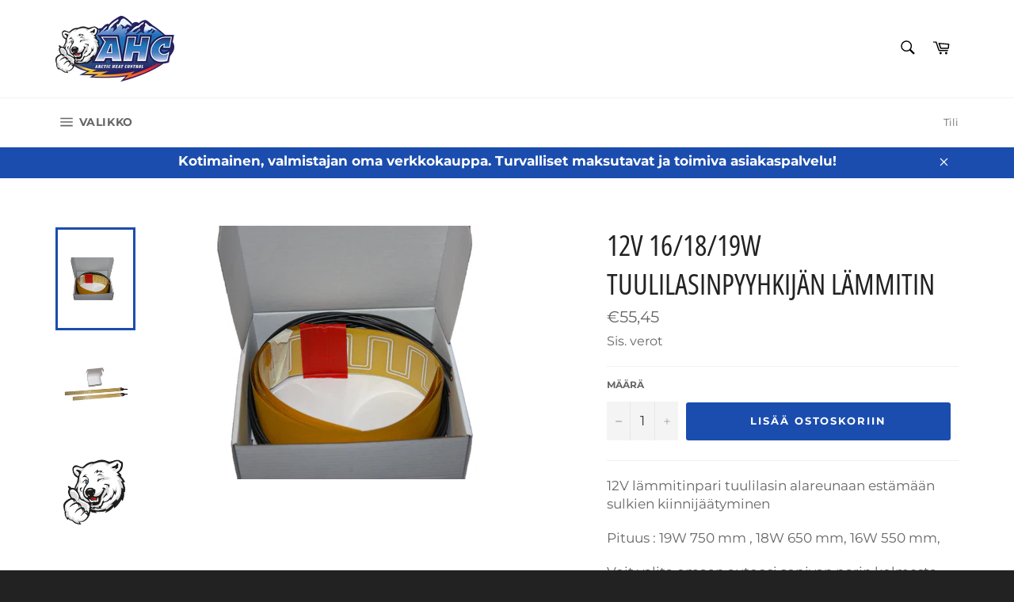

--- FILE ---
content_type: text/html; charset=utf-8
request_url: https://arcticheat.fi/products/12v-16-19w-tuulasinpyhkijan-lammitin
body_size: 15675
content:
<!doctype html>
<!--[if IE 9]> <html class="ie9 no-js" lang="fi"> <![endif]-->
<!--[if (gt IE 9)|!(IE)]><!--> <html class="no-js" lang="fi"> <!--<![endif]-->
<head>

  <meta charset="utf-8">
  <meta http-equiv="X-UA-Compatible" content="IE=edge,chrome=1">
  <meta name="viewport" content="width=device-width,initial-scale=1">
  <meta name="theme-color" content="#ffffff">

  
    <link rel="shortcut icon" href="//arcticheat.fi/cdn/shop/files/ahc_favicon_3cfd3f0b-ec8f-422e-9ff4-0f2774d7d643_32x32.png?v=1613554743" type="image/png">
  

  <link rel="canonical" href="https://arcticheat.fi/products/12v-16-19w-tuulasinpyhkijan-lammitin">
  <title>
  12V 16/18/19W tuulilasinpyyhkijän lämmitin &ndash; pakkasista viis
  </title>

  
    <meta name="description" content="12V lämmitinpari tuulilasin alareunaan estämään sulkien kiinnijäätyminen Pituus : 19W 750 mm , 18W 650 mm, 16W 550 mm,  Voit valita omaan autoosi sopivan parin kolmesta pituudesta. Ilmoita tilatessasi pituudet.">
  

  <!-- /snippets/social-meta-tags.liquid -->




<meta property="og:site_name" content="pakkasista viis">
<meta property="og:url" content="https://arcticheat.fi/products/12v-16-19w-tuulasinpyhkijan-lammitin">
<meta property="og:title" content="12V 16/18/19W tuulilasinpyyhkijän lämmitin">
<meta property="og:type" content="product">
<meta property="og:description" content="12V lämmitinpari tuulilasin alareunaan estämään sulkien kiinnijäätyminen Pituus : 19W 750 mm , 18W 650 mm, 16W 550 mm,  Voit valita omaan autoosi sopivan parin kolmesta pituudesta. Ilmoita tilatessasi pituudet.">

  <meta property="og:price:amount" content="55,45">
  <meta property="og:price:currency" content="EUR">

<meta property="og:image" content="http://arcticheat.fi/cdn/shop/products/Tuulilasinpyyhkijanlammitin_1200x1200.jpg?v=1663706884"><meta property="og:image" content="http://arcticheat.fi/cdn/shop/products/Tuulilasinpyyhkijanlammitin_1_1200x1200.jpg?v=1663706893"><meta property="og:image" content="http://arcticheat.fi/cdn/shop/products/Karhujapeukalo_1200x1200.png?v=1671114222">
<meta property="og:image:secure_url" content="https://arcticheat.fi/cdn/shop/products/Tuulilasinpyyhkijanlammitin_1200x1200.jpg?v=1663706884"><meta property="og:image:secure_url" content="https://arcticheat.fi/cdn/shop/products/Tuulilasinpyyhkijanlammitin_1_1200x1200.jpg?v=1663706893"><meta property="og:image:secure_url" content="https://arcticheat.fi/cdn/shop/products/Karhujapeukalo_1200x1200.png?v=1671114222">


<meta name="twitter:card" content="summary_large_image">
<meta name="twitter:title" content="12V 16/18/19W tuulilasinpyyhkijän lämmitin">
<meta name="twitter:description" content="12V lämmitinpari tuulilasin alareunaan estämään sulkien kiinnijäätyminen Pituus : 19W 750 mm , 18W 650 mm, 16W 550 mm,  Voit valita omaan autoosi sopivan parin kolmesta pituudesta. Ilmoita tilatessasi pituudet.">


  <script>
    document.documentElement.className = document.documentElement.className.replace('no-js', 'js');
  </script>

  <link href="//arcticheat.fi/cdn/shop/t/2/assets/theme.scss.css?v=149789523902920015611767610541" rel="stylesheet" type="text/css" media="all" />

  <script>
    window.theme = window.theme || {};

    theme.strings = {
      stockAvailable: "1 saatavilla",
      addToCart: "Lisää ostoskoriin",
      soldOut: "Loppuunmyyty",
      unavailable: "Ei saatavilla",
      noStockAvailable: "Tuotetta ei voitu lisätä ostoskoriin koska niitä ei ole tarpeeksi varastossa.",
      willNotShipUntil: "Ei lähetetä ennen [date]",
      willBeInStockAfter: "On valikoimassa [date]",
      totalCartDiscount: "Säästät [savings]",
      addressError: "Translation missing: fi.sections.map.address_error",
      addressNoResults: "Translation missing: fi.sections.map.address_no_results",
      addressQueryLimit: "Translation missing: fi.sections.map.address_query_limit_html",
      authError: "Translation missing: fi.sections.map.auth_error_html"
    };
  </script>

  <!--[if (gt IE 9)|!(IE)]><!--><script src="//arcticheat.fi/cdn/shop/t/2/assets/lazysizes.min.js?v=56045284683979784691542182377" async="async"></script><!--<![endif]-->
  <!--[if lte IE 9]><script src="//arcticheat.fi/cdn/shop/t/2/assets/lazysizes.min.js?v=56045284683979784691542182377"></script><![endif]-->

  

  <!--[if (gt IE 9)|!(IE)]><!--><script src="//arcticheat.fi/cdn/shop/t/2/assets/vendor.js?v=39418018684300761971542182378" defer="defer"></script><!--<![endif]-->
  <!--[if lt IE 9]><script src="//arcticheat.fi/cdn/shop/t/2/assets/vendor.js?v=39418018684300761971542182378"></script><![endif]-->

  
    <script>
      window.theme = window.theme || {};
      theme.moneyFormat = "€{{amount_with_comma_separator}}";
    </script>
  

  <!--[if (gt IE 9)|!(IE)]><!--><script src="//arcticheat.fi/cdn/shop/t/2/assets/theme.js?v=89789462484234876791542182377" defer="defer"></script><!--<![endif]-->
  <!--[if lte IE 9]><script src="//arcticheat.fi/cdn/shop/t/2/assets/theme.js?v=89789462484234876791542182377"></script><![endif]-->

  <script>window.performance && window.performance.mark && window.performance.mark('shopify.content_for_header.start');</script><meta id="shopify-digital-wallet" name="shopify-digital-wallet" content="/1338409024/digital_wallets/dialog">
<link rel="alternate" type="application/json+oembed" href="https://arcticheat.fi/products/12v-16-19w-tuulasinpyhkijan-lammitin.oembed">
<script async="async" src="/checkouts/internal/preloads.js?locale=fi-FI"></script>
<script id="shopify-features" type="application/json">{"accessToken":"9de1e266c56543d5f195d838cf9cf624","betas":["rich-media-storefront-analytics"],"domain":"arcticheat.fi","predictiveSearch":true,"shopId":1338409024,"locale":"fi"}</script>
<script>var Shopify = Shopify || {};
Shopify.shop = "pakkasista-viis.myshopify.com";
Shopify.locale = "fi";
Shopify.currency = {"active":"EUR","rate":"1.0"};
Shopify.country = "FI";
Shopify.theme = {"name":"Venture","id":32361414720,"schema_name":"Venture","schema_version":"7.5.1","theme_store_id":775,"role":"main"};
Shopify.theme.handle = "null";
Shopify.theme.style = {"id":null,"handle":null};
Shopify.cdnHost = "arcticheat.fi/cdn";
Shopify.routes = Shopify.routes || {};
Shopify.routes.root = "/";</script>
<script type="module">!function(o){(o.Shopify=o.Shopify||{}).modules=!0}(window);</script>
<script>!function(o){function n(){var o=[];function n(){o.push(Array.prototype.slice.apply(arguments))}return n.q=o,n}var t=o.Shopify=o.Shopify||{};t.loadFeatures=n(),t.autoloadFeatures=n()}(window);</script>
<script id="shop-js-analytics" type="application/json">{"pageType":"product"}</script>
<script defer="defer" async type="module" src="//arcticheat.fi/cdn/shopifycloud/shop-js/modules/v2/client.init-shop-cart-sync_BaVYBPKc.fi.esm.js"></script>
<script defer="defer" async type="module" src="//arcticheat.fi/cdn/shopifycloud/shop-js/modules/v2/chunk.common_CTbb0h5t.esm.js"></script>
<script defer="defer" async type="module" src="//arcticheat.fi/cdn/shopifycloud/shop-js/modules/v2/chunk.modal_DUS8DR4E.esm.js"></script>
<script type="module">
  await import("//arcticheat.fi/cdn/shopifycloud/shop-js/modules/v2/client.init-shop-cart-sync_BaVYBPKc.fi.esm.js");
await import("//arcticheat.fi/cdn/shopifycloud/shop-js/modules/v2/chunk.common_CTbb0h5t.esm.js");
await import("//arcticheat.fi/cdn/shopifycloud/shop-js/modules/v2/chunk.modal_DUS8DR4E.esm.js");

  window.Shopify.SignInWithShop?.initShopCartSync?.({"fedCMEnabled":true,"windoidEnabled":true});

</script>
<script id="__st">var __st={"a":1338409024,"offset":7200,"reqid":"d6a6e0f8-99a5-44e1-9570-4ec3c5a402d6-1769355849","pageurl":"arcticheat.fi\/products\/12v-16-19w-tuulasinpyhkijan-lammitin","u":"a9a97f4f8fcf","p":"product","rtyp":"product","rid":2711193452608};</script>
<script>window.ShopifyPaypalV4VisibilityTracking = true;</script>
<script id="captcha-bootstrap">!function(){'use strict';const t='contact',e='account',n='new_comment',o=[[t,t],['blogs',n],['comments',n],[t,'customer']],c=[[e,'customer_login'],[e,'guest_login'],[e,'recover_customer_password'],[e,'create_customer']],r=t=>t.map((([t,e])=>`form[action*='/${t}']:not([data-nocaptcha='true']) input[name='form_type'][value='${e}']`)).join(','),a=t=>()=>t?[...document.querySelectorAll(t)].map((t=>t.form)):[];function s(){const t=[...o],e=r(t);return a(e)}const i='password',u='form_key',d=['recaptcha-v3-token','g-recaptcha-response','h-captcha-response',i],f=()=>{try{return window.sessionStorage}catch{return}},m='__shopify_v',_=t=>t.elements[u];function p(t,e,n=!1){try{const o=window.sessionStorage,c=JSON.parse(o.getItem(e)),{data:r}=function(t){const{data:e,action:n}=t;return t[m]||n?{data:e,action:n}:{data:t,action:n}}(c);for(const[e,n]of Object.entries(r))t.elements[e]&&(t.elements[e].value=n);n&&o.removeItem(e)}catch(o){console.error('form repopulation failed',{error:o})}}const l='form_type',E='cptcha';function T(t){t.dataset[E]=!0}const w=window,h=w.document,L='Shopify',v='ce_forms',y='captcha';let A=!1;((t,e)=>{const n=(g='f06e6c50-85a8-45c8-87d0-21a2b65856fe',I='https://cdn.shopify.com/shopifycloud/storefront-forms-hcaptcha/ce_storefront_forms_captcha_hcaptcha.v1.5.2.iife.js',D={infoText:'hCaptchan suojaama',privacyText:'Tietosuoja',termsText:'Ehdot'},(t,e,n)=>{const o=w[L][v],c=o.bindForm;if(c)return c(t,g,e,D).then(n);var r;o.q.push([[t,g,e,D],n]),r=I,A||(h.body.append(Object.assign(h.createElement('script'),{id:'captcha-provider',async:!0,src:r})),A=!0)});var g,I,D;w[L]=w[L]||{},w[L][v]=w[L][v]||{},w[L][v].q=[],w[L][y]=w[L][y]||{},w[L][y].protect=function(t,e){n(t,void 0,e),T(t)},Object.freeze(w[L][y]),function(t,e,n,w,h,L){const[v,y,A,g]=function(t,e,n){const i=e?o:[],u=t?c:[],d=[...i,...u],f=r(d),m=r(i),_=r(d.filter((([t,e])=>n.includes(e))));return[a(f),a(m),a(_),s()]}(w,h,L),I=t=>{const e=t.target;return e instanceof HTMLFormElement?e:e&&e.form},D=t=>v().includes(t);t.addEventListener('submit',(t=>{const e=I(t);if(!e)return;const n=D(e)&&!e.dataset.hcaptchaBound&&!e.dataset.recaptchaBound,o=_(e),c=g().includes(e)&&(!o||!o.value);(n||c)&&t.preventDefault(),c&&!n&&(function(t){try{if(!f())return;!function(t){const e=f();if(!e)return;const n=_(t);if(!n)return;const o=n.value;o&&e.removeItem(o)}(t);const e=Array.from(Array(32),(()=>Math.random().toString(36)[2])).join('');!function(t,e){_(t)||t.append(Object.assign(document.createElement('input'),{type:'hidden',name:u})),t.elements[u].value=e}(t,e),function(t,e){const n=f();if(!n)return;const o=[...t.querySelectorAll(`input[type='${i}']`)].map((({name:t})=>t)),c=[...d,...o],r={};for(const[a,s]of new FormData(t).entries())c.includes(a)||(r[a]=s);n.setItem(e,JSON.stringify({[m]:1,action:t.action,data:r}))}(t,e)}catch(e){console.error('failed to persist form',e)}}(e),e.submit())}));const S=(t,e)=>{t&&!t.dataset[E]&&(n(t,e.some((e=>e===t))),T(t))};for(const o of['focusin','change'])t.addEventListener(o,(t=>{const e=I(t);D(e)&&S(e,y())}));const B=e.get('form_key'),M=e.get(l),P=B&&M;t.addEventListener('DOMContentLoaded',(()=>{const t=y();if(P)for(const e of t)e.elements[l].value===M&&p(e,B);[...new Set([...A(),...v().filter((t=>'true'===t.dataset.shopifyCaptcha))])].forEach((e=>S(e,t)))}))}(h,new URLSearchParams(w.location.search),n,t,e,['guest_login'])})(!1,!0)}();</script>
<script integrity="sha256-4kQ18oKyAcykRKYeNunJcIwy7WH5gtpwJnB7kiuLZ1E=" data-source-attribution="shopify.loadfeatures" defer="defer" src="//arcticheat.fi/cdn/shopifycloud/storefront/assets/storefront/load_feature-a0a9edcb.js" crossorigin="anonymous"></script>
<script data-source-attribution="shopify.dynamic_checkout.dynamic.init">var Shopify=Shopify||{};Shopify.PaymentButton=Shopify.PaymentButton||{isStorefrontPortableWallets:!0,init:function(){window.Shopify.PaymentButton.init=function(){};var t=document.createElement("script");t.src="https://arcticheat.fi/cdn/shopifycloud/portable-wallets/latest/portable-wallets.fi.js",t.type="module",document.head.appendChild(t)}};
</script>
<script data-source-attribution="shopify.dynamic_checkout.buyer_consent">
  function portableWalletsHideBuyerConsent(e){var t=document.getElementById("shopify-buyer-consent"),n=document.getElementById("shopify-subscription-policy-button");t&&n&&(t.classList.add("hidden"),t.setAttribute("aria-hidden","true"),n.removeEventListener("click",e))}function portableWalletsShowBuyerConsent(e){var t=document.getElementById("shopify-buyer-consent"),n=document.getElementById("shopify-subscription-policy-button");t&&n&&(t.classList.remove("hidden"),t.removeAttribute("aria-hidden"),n.addEventListener("click",e))}window.Shopify?.PaymentButton&&(window.Shopify.PaymentButton.hideBuyerConsent=portableWalletsHideBuyerConsent,window.Shopify.PaymentButton.showBuyerConsent=portableWalletsShowBuyerConsent);
</script>
<script data-source-attribution="shopify.dynamic_checkout.cart.bootstrap">document.addEventListener("DOMContentLoaded",(function(){function t(){return document.querySelector("shopify-accelerated-checkout-cart, shopify-accelerated-checkout")}if(t())Shopify.PaymentButton.init();else{new MutationObserver((function(e,n){t()&&(Shopify.PaymentButton.init(),n.disconnect())})).observe(document.body,{childList:!0,subtree:!0})}}));
</script>
<script id='scb4127' type='text/javascript' async='' src='https://arcticheat.fi/cdn/shopifycloud/privacy-banner/storefront-banner.js'></script>
<script>window.performance && window.performance.mark && window.performance.mark('shopify.content_for_header.end');</script>
<link href="https://monorail-edge.shopifysvc.com" rel="dns-prefetch">
<script>(function(){if ("sendBeacon" in navigator && "performance" in window) {try {var session_token_from_headers = performance.getEntriesByType('navigation')[0].serverTiming.find(x => x.name == '_s').description;} catch {var session_token_from_headers = undefined;}var session_cookie_matches = document.cookie.match(/_shopify_s=([^;]*)/);var session_token_from_cookie = session_cookie_matches && session_cookie_matches.length === 2 ? session_cookie_matches[1] : "";var session_token = session_token_from_headers || session_token_from_cookie || "";function handle_abandonment_event(e) {var entries = performance.getEntries().filter(function(entry) {return /monorail-edge.shopifysvc.com/.test(entry.name);});if (!window.abandonment_tracked && entries.length === 0) {window.abandonment_tracked = true;var currentMs = Date.now();var navigation_start = performance.timing.navigationStart;var payload = {shop_id: 1338409024,url: window.location.href,navigation_start,duration: currentMs - navigation_start,session_token,page_type: "product"};window.navigator.sendBeacon("https://monorail-edge.shopifysvc.com/v1/produce", JSON.stringify({schema_id: "online_store_buyer_site_abandonment/1.1",payload: payload,metadata: {event_created_at_ms: currentMs,event_sent_at_ms: currentMs}}));}}window.addEventListener('pagehide', handle_abandonment_event);}}());</script>
<script id="web-pixels-manager-setup">(function e(e,d,r,n,o){if(void 0===o&&(o={}),!Boolean(null===(a=null===(i=window.Shopify)||void 0===i?void 0:i.analytics)||void 0===a?void 0:a.replayQueue)){var i,a;window.Shopify=window.Shopify||{};var t=window.Shopify;t.analytics=t.analytics||{};var s=t.analytics;s.replayQueue=[],s.publish=function(e,d,r){return s.replayQueue.push([e,d,r]),!0};try{self.performance.mark("wpm:start")}catch(e){}var l=function(){var e={modern:/Edge?\/(1{2}[4-9]|1[2-9]\d|[2-9]\d{2}|\d{4,})\.\d+(\.\d+|)|Firefox\/(1{2}[4-9]|1[2-9]\d|[2-9]\d{2}|\d{4,})\.\d+(\.\d+|)|Chrom(ium|e)\/(9{2}|\d{3,})\.\d+(\.\d+|)|(Maci|X1{2}).+ Version\/(15\.\d+|(1[6-9]|[2-9]\d|\d{3,})\.\d+)([,.]\d+|)( \(\w+\)|)( Mobile\/\w+|) Safari\/|Chrome.+OPR\/(9{2}|\d{3,})\.\d+\.\d+|(CPU[ +]OS|iPhone[ +]OS|CPU[ +]iPhone|CPU IPhone OS|CPU iPad OS)[ +]+(15[._]\d+|(1[6-9]|[2-9]\d|\d{3,})[._]\d+)([._]\d+|)|Android:?[ /-](13[3-9]|1[4-9]\d|[2-9]\d{2}|\d{4,})(\.\d+|)(\.\d+|)|Android.+Firefox\/(13[5-9]|1[4-9]\d|[2-9]\d{2}|\d{4,})\.\d+(\.\d+|)|Android.+Chrom(ium|e)\/(13[3-9]|1[4-9]\d|[2-9]\d{2}|\d{4,})\.\d+(\.\d+|)|SamsungBrowser\/([2-9]\d|\d{3,})\.\d+/,legacy:/Edge?\/(1[6-9]|[2-9]\d|\d{3,})\.\d+(\.\d+|)|Firefox\/(5[4-9]|[6-9]\d|\d{3,})\.\d+(\.\d+|)|Chrom(ium|e)\/(5[1-9]|[6-9]\d|\d{3,})\.\d+(\.\d+|)([\d.]+$|.*Safari\/(?![\d.]+ Edge\/[\d.]+$))|(Maci|X1{2}).+ Version\/(10\.\d+|(1[1-9]|[2-9]\d|\d{3,})\.\d+)([,.]\d+|)( \(\w+\)|)( Mobile\/\w+|) Safari\/|Chrome.+OPR\/(3[89]|[4-9]\d|\d{3,})\.\d+\.\d+|(CPU[ +]OS|iPhone[ +]OS|CPU[ +]iPhone|CPU IPhone OS|CPU iPad OS)[ +]+(10[._]\d+|(1[1-9]|[2-9]\d|\d{3,})[._]\d+)([._]\d+|)|Android:?[ /-](13[3-9]|1[4-9]\d|[2-9]\d{2}|\d{4,})(\.\d+|)(\.\d+|)|Mobile Safari.+OPR\/([89]\d|\d{3,})\.\d+\.\d+|Android.+Firefox\/(13[5-9]|1[4-9]\d|[2-9]\d{2}|\d{4,})\.\d+(\.\d+|)|Android.+Chrom(ium|e)\/(13[3-9]|1[4-9]\d|[2-9]\d{2}|\d{4,})\.\d+(\.\d+|)|Android.+(UC? ?Browser|UCWEB|U3)[ /]?(15\.([5-9]|\d{2,})|(1[6-9]|[2-9]\d|\d{3,})\.\d+)\.\d+|SamsungBrowser\/(5\.\d+|([6-9]|\d{2,})\.\d+)|Android.+MQ{2}Browser\/(14(\.(9|\d{2,})|)|(1[5-9]|[2-9]\d|\d{3,})(\.\d+|))(\.\d+|)|K[Aa][Ii]OS\/(3\.\d+|([4-9]|\d{2,})\.\d+)(\.\d+|)/},d=e.modern,r=e.legacy,n=navigator.userAgent;return n.match(d)?"modern":n.match(r)?"legacy":"unknown"}(),u="modern"===l?"modern":"legacy",c=(null!=n?n:{modern:"",legacy:""})[u],f=function(e){return[e.baseUrl,"/wpm","/b",e.hashVersion,"modern"===e.buildTarget?"m":"l",".js"].join("")}({baseUrl:d,hashVersion:r,buildTarget:u}),m=function(e){var d=e.version,r=e.bundleTarget,n=e.surface,o=e.pageUrl,i=e.monorailEndpoint;return{emit:function(e){var a=e.status,t=e.errorMsg,s=(new Date).getTime(),l=JSON.stringify({metadata:{event_sent_at_ms:s},events:[{schema_id:"web_pixels_manager_load/3.1",payload:{version:d,bundle_target:r,page_url:o,status:a,surface:n,error_msg:t},metadata:{event_created_at_ms:s}}]});if(!i)return console&&console.warn&&console.warn("[Web Pixels Manager] No Monorail endpoint provided, skipping logging."),!1;try{return self.navigator.sendBeacon.bind(self.navigator)(i,l)}catch(e){}var u=new XMLHttpRequest;try{return u.open("POST",i,!0),u.setRequestHeader("Content-Type","text/plain"),u.send(l),!0}catch(e){return console&&console.warn&&console.warn("[Web Pixels Manager] Got an unhandled error while logging to Monorail."),!1}}}}({version:r,bundleTarget:l,surface:e.surface,pageUrl:self.location.href,monorailEndpoint:e.monorailEndpoint});try{o.browserTarget=l,function(e){var d=e.src,r=e.async,n=void 0===r||r,o=e.onload,i=e.onerror,a=e.sri,t=e.scriptDataAttributes,s=void 0===t?{}:t,l=document.createElement("script"),u=document.querySelector("head"),c=document.querySelector("body");if(l.async=n,l.src=d,a&&(l.integrity=a,l.crossOrigin="anonymous"),s)for(var f in s)if(Object.prototype.hasOwnProperty.call(s,f))try{l.dataset[f]=s[f]}catch(e){}if(o&&l.addEventListener("load",o),i&&l.addEventListener("error",i),u)u.appendChild(l);else{if(!c)throw new Error("Did not find a head or body element to append the script");c.appendChild(l)}}({src:f,async:!0,onload:function(){if(!function(){var e,d;return Boolean(null===(d=null===(e=window.Shopify)||void 0===e?void 0:e.analytics)||void 0===d?void 0:d.initialized)}()){var d=window.webPixelsManager.init(e)||void 0;if(d){var r=window.Shopify.analytics;r.replayQueue.forEach((function(e){var r=e[0],n=e[1],o=e[2];d.publishCustomEvent(r,n,o)})),r.replayQueue=[],r.publish=d.publishCustomEvent,r.visitor=d.visitor,r.initialized=!0}}},onerror:function(){return m.emit({status:"failed",errorMsg:"".concat(f," has failed to load")})},sri:function(e){var d=/^sha384-[A-Za-z0-9+/=]+$/;return"string"==typeof e&&d.test(e)}(c)?c:"",scriptDataAttributes:o}),m.emit({status:"loading"})}catch(e){m.emit({status:"failed",errorMsg:(null==e?void 0:e.message)||"Unknown error"})}}})({shopId: 1338409024,storefrontBaseUrl: "https://arcticheat.fi",extensionsBaseUrl: "https://extensions.shopifycdn.com/cdn/shopifycloud/web-pixels-manager",monorailEndpoint: "https://monorail-edge.shopifysvc.com/unstable/produce_batch",surface: "storefront-renderer",enabledBetaFlags: ["2dca8a86"],webPixelsConfigList: [{"id":"shopify-app-pixel","configuration":"{}","eventPayloadVersion":"v1","runtimeContext":"STRICT","scriptVersion":"0450","apiClientId":"shopify-pixel","type":"APP","privacyPurposes":["ANALYTICS","MARKETING"]},{"id":"shopify-custom-pixel","eventPayloadVersion":"v1","runtimeContext":"LAX","scriptVersion":"0450","apiClientId":"shopify-pixel","type":"CUSTOM","privacyPurposes":["ANALYTICS","MARKETING"]}],isMerchantRequest: false,initData: {"shop":{"name":"pakkasista viis","paymentSettings":{"currencyCode":"EUR"},"myshopifyDomain":"pakkasista-viis.myshopify.com","countryCode":"FI","storefrontUrl":"https:\/\/arcticheat.fi"},"customer":null,"cart":null,"checkout":null,"productVariants":[{"price":{"amount":55.45,"currencyCode":"EUR"},"product":{"title":"12V 16\/18\/19W tuulilasinpyyhkijän lämmitin","vendor":"pakkasista viis","id":"2711193452608","untranslatedTitle":"12V 16\/18\/19W tuulilasinpyyhkijän lämmitin","url":"\/products\/12v-16-19w-tuulasinpyhkijan-lammitin","type":"Kohdelämmittimet"},"id":"39894007316515","image":{"src":"\/\/arcticheat.fi\/cdn\/shop\/products\/Tuulilasinpyyhkijanlammitin.jpg?v=1663706884"},"sku":"","title":"Default Title","untranslatedTitle":"Default Title"}],"purchasingCompany":null},},"https://arcticheat.fi/cdn","fcfee988w5aeb613cpc8e4bc33m6693e112",{"modern":"","legacy":""},{"shopId":"1338409024","storefrontBaseUrl":"https:\/\/arcticheat.fi","extensionBaseUrl":"https:\/\/extensions.shopifycdn.com\/cdn\/shopifycloud\/web-pixels-manager","surface":"storefront-renderer","enabledBetaFlags":"[\"2dca8a86\"]","isMerchantRequest":"false","hashVersion":"fcfee988w5aeb613cpc8e4bc33m6693e112","publish":"custom","events":"[[\"page_viewed\",{}],[\"product_viewed\",{\"productVariant\":{\"price\":{\"amount\":55.45,\"currencyCode\":\"EUR\"},\"product\":{\"title\":\"12V 16\/18\/19W tuulilasinpyyhkijän lämmitin\",\"vendor\":\"pakkasista viis\",\"id\":\"2711193452608\",\"untranslatedTitle\":\"12V 16\/18\/19W tuulilasinpyyhkijän lämmitin\",\"url\":\"\/products\/12v-16-19w-tuulasinpyhkijan-lammitin\",\"type\":\"Kohdelämmittimet\"},\"id\":\"39894007316515\",\"image\":{\"src\":\"\/\/arcticheat.fi\/cdn\/shop\/products\/Tuulilasinpyyhkijanlammitin.jpg?v=1663706884\"},\"sku\":\"\",\"title\":\"Default Title\",\"untranslatedTitle\":\"Default Title\"}}]]"});</script><script>
  window.ShopifyAnalytics = window.ShopifyAnalytics || {};
  window.ShopifyAnalytics.meta = window.ShopifyAnalytics.meta || {};
  window.ShopifyAnalytics.meta.currency = 'EUR';
  var meta = {"product":{"id":2711193452608,"gid":"gid:\/\/shopify\/Product\/2711193452608","vendor":"pakkasista viis","type":"Kohdelämmittimet","handle":"12v-16-19w-tuulasinpyhkijan-lammitin","variants":[{"id":39894007316515,"price":5545,"name":"12V 16\/18\/19W tuulilasinpyyhkijän lämmitin","public_title":null,"sku":""}],"remote":false},"page":{"pageType":"product","resourceType":"product","resourceId":2711193452608,"requestId":"d6a6e0f8-99a5-44e1-9570-4ec3c5a402d6-1769355849"}};
  for (var attr in meta) {
    window.ShopifyAnalytics.meta[attr] = meta[attr];
  }
</script>
<script class="analytics">
  (function () {
    var customDocumentWrite = function(content) {
      var jquery = null;

      if (window.jQuery) {
        jquery = window.jQuery;
      } else if (window.Checkout && window.Checkout.$) {
        jquery = window.Checkout.$;
      }

      if (jquery) {
        jquery('body').append(content);
      }
    };

    var hasLoggedConversion = function(token) {
      if (token) {
        return document.cookie.indexOf('loggedConversion=' + token) !== -1;
      }
      return false;
    }

    var setCookieIfConversion = function(token) {
      if (token) {
        var twoMonthsFromNow = new Date(Date.now());
        twoMonthsFromNow.setMonth(twoMonthsFromNow.getMonth() + 2);

        document.cookie = 'loggedConversion=' + token + '; expires=' + twoMonthsFromNow;
      }
    }

    var trekkie = window.ShopifyAnalytics.lib = window.trekkie = window.trekkie || [];
    if (trekkie.integrations) {
      return;
    }
    trekkie.methods = [
      'identify',
      'page',
      'ready',
      'track',
      'trackForm',
      'trackLink'
    ];
    trekkie.factory = function(method) {
      return function() {
        var args = Array.prototype.slice.call(arguments);
        args.unshift(method);
        trekkie.push(args);
        return trekkie;
      };
    };
    for (var i = 0; i < trekkie.methods.length; i++) {
      var key = trekkie.methods[i];
      trekkie[key] = trekkie.factory(key);
    }
    trekkie.load = function(config) {
      trekkie.config = config || {};
      trekkie.config.initialDocumentCookie = document.cookie;
      var first = document.getElementsByTagName('script')[0];
      var script = document.createElement('script');
      script.type = 'text/javascript';
      script.onerror = function(e) {
        var scriptFallback = document.createElement('script');
        scriptFallback.type = 'text/javascript';
        scriptFallback.onerror = function(error) {
                var Monorail = {
      produce: function produce(monorailDomain, schemaId, payload) {
        var currentMs = new Date().getTime();
        var event = {
          schema_id: schemaId,
          payload: payload,
          metadata: {
            event_created_at_ms: currentMs,
            event_sent_at_ms: currentMs
          }
        };
        return Monorail.sendRequest("https://" + monorailDomain + "/v1/produce", JSON.stringify(event));
      },
      sendRequest: function sendRequest(endpointUrl, payload) {
        // Try the sendBeacon API
        if (window && window.navigator && typeof window.navigator.sendBeacon === 'function' && typeof window.Blob === 'function' && !Monorail.isIos12()) {
          var blobData = new window.Blob([payload], {
            type: 'text/plain'
          });

          if (window.navigator.sendBeacon(endpointUrl, blobData)) {
            return true;
          } // sendBeacon was not successful

        } // XHR beacon

        var xhr = new XMLHttpRequest();

        try {
          xhr.open('POST', endpointUrl);
          xhr.setRequestHeader('Content-Type', 'text/plain');
          xhr.send(payload);
        } catch (e) {
          console.log(e);
        }

        return false;
      },
      isIos12: function isIos12() {
        return window.navigator.userAgent.lastIndexOf('iPhone; CPU iPhone OS 12_') !== -1 || window.navigator.userAgent.lastIndexOf('iPad; CPU OS 12_') !== -1;
      }
    };
    Monorail.produce('monorail-edge.shopifysvc.com',
      'trekkie_storefront_load_errors/1.1',
      {shop_id: 1338409024,
      theme_id: 32361414720,
      app_name: "storefront",
      context_url: window.location.href,
      source_url: "//arcticheat.fi/cdn/s/trekkie.storefront.8d95595f799fbf7e1d32231b9a28fd43b70c67d3.min.js"});

        };
        scriptFallback.async = true;
        scriptFallback.src = '//arcticheat.fi/cdn/s/trekkie.storefront.8d95595f799fbf7e1d32231b9a28fd43b70c67d3.min.js';
        first.parentNode.insertBefore(scriptFallback, first);
      };
      script.async = true;
      script.src = '//arcticheat.fi/cdn/s/trekkie.storefront.8d95595f799fbf7e1d32231b9a28fd43b70c67d3.min.js';
      first.parentNode.insertBefore(script, first);
    };
    trekkie.load(
      {"Trekkie":{"appName":"storefront","development":false,"defaultAttributes":{"shopId":1338409024,"isMerchantRequest":null,"themeId":32361414720,"themeCityHash":"5999491766620581400","contentLanguage":"fi","currency":"EUR","eventMetadataId":"9ccaf7f3-e359-4d27-b085-1aac96d1903c"},"isServerSideCookieWritingEnabled":true,"monorailRegion":"shop_domain","enabledBetaFlags":["65f19447"]},"Session Attribution":{},"S2S":{"facebookCapiEnabled":false,"source":"trekkie-storefront-renderer","apiClientId":580111}}
    );

    var loaded = false;
    trekkie.ready(function() {
      if (loaded) return;
      loaded = true;

      window.ShopifyAnalytics.lib = window.trekkie;

      var originalDocumentWrite = document.write;
      document.write = customDocumentWrite;
      try { window.ShopifyAnalytics.merchantGoogleAnalytics.call(this); } catch(error) {};
      document.write = originalDocumentWrite;

      window.ShopifyAnalytics.lib.page(null,{"pageType":"product","resourceType":"product","resourceId":2711193452608,"requestId":"d6a6e0f8-99a5-44e1-9570-4ec3c5a402d6-1769355849","shopifyEmitted":true});

      var match = window.location.pathname.match(/checkouts\/(.+)\/(thank_you|post_purchase)/)
      var token = match? match[1]: undefined;
      if (!hasLoggedConversion(token)) {
        setCookieIfConversion(token);
        window.ShopifyAnalytics.lib.track("Viewed Product",{"currency":"EUR","variantId":39894007316515,"productId":2711193452608,"productGid":"gid:\/\/shopify\/Product\/2711193452608","name":"12V 16\/18\/19W tuulilasinpyyhkijän lämmitin","price":"55.45","sku":"","brand":"pakkasista viis","variant":null,"category":"Kohdelämmittimet","nonInteraction":true,"remote":false},undefined,undefined,{"shopifyEmitted":true});
      window.ShopifyAnalytics.lib.track("monorail:\/\/trekkie_storefront_viewed_product\/1.1",{"currency":"EUR","variantId":39894007316515,"productId":2711193452608,"productGid":"gid:\/\/shopify\/Product\/2711193452608","name":"12V 16\/18\/19W tuulilasinpyyhkijän lämmitin","price":"55.45","sku":"","brand":"pakkasista viis","variant":null,"category":"Kohdelämmittimet","nonInteraction":true,"remote":false,"referer":"https:\/\/arcticheat.fi\/products\/12v-16-19w-tuulasinpyhkijan-lammitin"});
      }
    });


        var eventsListenerScript = document.createElement('script');
        eventsListenerScript.async = true;
        eventsListenerScript.src = "//arcticheat.fi/cdn/shopifycloud/storefront/assets/shop_events_listener-3da45d37.js";
        document.getElementsByTagName('head')[0].appendChild(eventsListenerScript);

})();</script>
<script
  defer
  src="https://arcticheat.fi/cdn/shopifycloud/perf-kit/shopify-perf-kit-3.0.4.min.js"
  data-application="storefront-renderer"
  data-shop-id="1338409024"
  data-render-region="gcp-us-east1"
  data-page-type="product"
  data-theme-instance-id="32361414720"
  data-theme-name="Venture"
  data-theme-version="7.5.1"
  data-monorail-region="shop_domain"
  data-resource-timing-sampling-rate="10"
  data-shs="true"
  data-shs-beacon="true"
  data-shs-export-with-fetch="true"
  data-shs-logs-sample-rate="1"
  data-shs-beacon-endpoint="https://arcticheat.fi/api/collect"
></script>
</head>

<body class="template-product" >

  <a class="in-page-link visually-hidden skip-link" href="#MainContent">
    Mene sisältöön
  </a>

  <div id="shopify-section-header" class="shopify-section"><style>
.site-header__logo img {
  max-width: 150px;
}
</style>

<div id="NavDrawer" class="drawer drawer--left">
  <div class="drawer__inner">
    <form action="/search" method="get" class="drawer__search" role="search">
      <input type="search" name="q" placeholder="Hae" aria-label="Hae" class="drawer__search-input">

      <button type="submit" class="text-link drawer__search-submit">
        <svg aria-hidden="true" focusable="false" role="presentation" class="icon icon-search" viewBox="0 0 32 32"><path fill="#444" d="M21.839 18.771a10.012 10.012 0 0 0 1.57-5.39c0-5.548-4.493-10.048-10.034-10.048-5.548 0-10.041 4.499-10.041 10.048s4.493 10.048 10.034 10.048c2.012 0 3.886-.594 5.456-1.61l.455-.317 7.165 7.165 2.223-2.263-7.158-7.165.33-.468zM18.995 7.767c1.498 1.498 2.322 3.49 2.322 5.608s-.825 4.11-2.322 5.608c-1.498 1.498-3.49 2.322-5.608 2.322s-4.11-.825-5.608-2.322c-1.498-1.498-2.322-3.49-2.322-5.608s.825-4.11 2.322-5.608c1.498-1.498 3.49-2.322 5.608-2.322s4.11.825 5.608 2.322z"/></svg>
        <span class="icon__fallback-text">Hae</span>
      </button>
    </form>
    <ul class="drawer__nav">
      
        

        
          <li class="drawer__nav-item">
            <a href="/"
              class="drawer__nav-link drawer__nav-link--top-level"
              
            >
              Etusivu
            </a>
          </li>
        
      
        

        
          <li class="drawer__nav-item">
            <a href="/collections/akkulaturit"
              class="drawer__nav-link drawer__nav-link--top-level"
              
            >
              Akkulaturit
            </a>
          </li>
        
      
        

        
          <li class="drawer__nav-item">
            <a href="/collections/akkulammittimet"
              class="drawer__nav-link drawer__nav-link--top-level"
              
            >
              Akkulämmittimet
            </a>
          </li>
        
      
        

        
          <li class="drawer__nav-item">
            <a href="/collections/arctic-battery-monitor"
              class="drawer__nav-link drawer__nav-link--top-level"
              
            >
              Arctic Plus - paketit
            </a>
          </li>
        
      
        

        
          <li class="drawer__nav-item">
            <a href="/collections/henkilolammittimet"
              class="drawer__nav-link drawer__nav-link--top-level"
              
            >
              Henkilölämmittimet
            </a>
          </li>
        
      
        

        
          <li class="drawer__nav-item">
            <a href="/collections/kaapelivahdit"
              class="drawer__nav-link drawer__nav-link--top-level"
              
            >
              Kaapelivahdit
            </a>
          </li>
        
      
        

        
          <li class="drawer__nav-item">
            <a href="/collections/kohdelammittimet"
              class="drawer__nav-link drawer__nav-link--top-level"
              
            >
              Kohdelämmittimet
            </a>
          </li>
        
      
        

        
          <li class="drawer__nav-item">
            <a href="/collections/polttoaineen-lammittimet"
              class="drawer__nav-link drawer__nav-link--top-level"
              
            >
              Polttoaineen lämmittimet
            </a>
          </li>
        
      
        

        
          <li class="drawer__nav-item">
            <a href="/collections/puhelinl-mmittimet"
              class="drawer__nav-link drawer__nav-link--top-level"
              
            >
              Puhelinlämmittimet
            </a>
          </li>
        
      
        

        
          <li class="drawer__nav-item">
            <a href="/collections/arctic-rescue-bag"
              class="drawer__nav-link drawer__nav-link--top-level"
              
            >
              Arctic Rescue Bag
            </a>
          </li>
        
      
        

        
          <li class="drawer__nav-item">
            <a href="/pages/ajankohtaista"
              class="drawer__nav-link drawer__nav-link--top-level"
              
            >
              Ajankohtaista
            </a>
          </li>
        
      

      
        
          <li class="drawer__nav-item">
            <a href="/account/login" class="drawer__nav-link drawer__nav-link--top-level">
              Tili
            </a>
          </li>
        
      
    </ul>
  </div>
</div>

<header class="site-header page-element is-moved-by-drawer" role="banner" data-section-id="header" data-section-type="header">
  <div class="site-header__upper page-width">
    <div class="grid grid--table">
      <div class="grid__item small--one-quarter medium-up--hide">
        <button type="button" class="text-link site-header__link js-drawer-open-left">
          <span class="site-header__menu-toggle--open">
            <svg aria-hidden="true" focusable="false" role="presentation" class="icon icon-hamburger" viewBox="0 0 32 32"><path fill="#444" d="M4.889 14.958h22.222v2.222H4.889v-2.222zM4.889 8.292h22.222v2.222H4.889V8.292zM4.889 21.625h22.222v2.222H4.889v-2.222z"/></svg>
          </span>
          <span class="site-header__menu-toggle--close">
            <svg aria-hidden="true" focusable="false" role="presentation" class="icon icon-close" viewBox="0 0 32 32"><path fill="#444" d="M25.313 8.55l-1.862-1.862-7.45 7.45-7.45-7.45L6.689 8.55l7.45 7.45-7.45 7.45 1.862 1.862 7.45-7.45 7.45 7.45 1.862-1.862-7.45-7.45z"/></svg>
          </span>
          <span class="icon__fallback-text">Sivunavigaatio</span>
        </button>
      </div>
      <div class="grid__item small--one-half medium-up--two-thirds small--text-center">
        
          <div class="site-header__logo h1" itemscope itemtype="http://schema.org/Organization">
        
          
            
            <a href="/" itemprop="url" class="site-header__logo-link">
              <img src="//arcticheat.fi/cdn/shop/files/ahc_logo_peukkukarhu_150x.png?v=1613554743"
                   srcset="//arcticheat.fi/cdn/shop/files/ahc_logo_peukkukarhu_150x.png?v=1613554743 1x, //arcticheat.fi/cdn/shop/files/ahc_logo_peukkukarhu_150x@2x.png?v=1613554743 2x"
                   alt="pakkasista viis"
                   itemprop="logo">
            </a>
          
        
          </div>
        
      </div>

      <div class="grid__item small--one-quarter medium-up--one-third text-right">
        <div id="SiteNavSearchCart" class="site-header__search-cart-wrapper">
          <form action="/search" method="get" class="site-header__search small--hide" role="search">
            
              <label for="SiteNavSearch" class="visually-hidden">Hae</label>
              <input type="search" name="q" id="SiteNavSearch" placeholder="Hae" aria-label="Hae" class="site-header__search-input">

            <button type="submit" class="text-link site-header__link site-header__search-submit">
              <svg aria-hidden="true" focusable="false" role="presentation" class="icon icon-search" viewBox="0 0 32 32"><path fill="#444" d="M21.839 18.771a10.012 10.012 0 0 0 1.57-5.39c0-5.548-4.493-10.048-10.034-10.048-5.548 0-10.041 4.499-10.041 10.048s4.493 10.048 10.034 10.048c2.012 0 3.886-.594 5.456-1.61l.455-.317 7.165 7.165 2.223-2.263-7.158-7.165.33-.468zM18.995 7.767c1.498 1.498 2.322 3.49 2.322 5.608s-.825 4.11-2.322 5.608c-1.498 1.498-3.49 2.322-5.608 2.322s-4.11-.825-5.608-2.322c-1.498-1.498-2.322-3.49-2.322-5.608s.825-4.11 2.322-5.608c1.498-1.498 3.49-2.322 5.608-2.322s4.11.825 5.608 2.322z"/></svg>
              <span class="icon__fallback-text">Hae</span>
            </button>
          </form>

          <a href="/cart" class="site-header__link site-header__cart">
            <svg aria-hidden="true" focusable="false" role="presentation" class="icon icon-cart" viewBox="0 0 31 32"><path d="M14.568 25.629c-1.222 0-2.111.889-2.111 2.111 0 1.111 1 2.111 2.111 2.111 1.222 0 2.111-.889 2.111-2.111s-.889-2.111-2.111-2.111zm10.22 0c-1.222 0-2.111.889-2.111 2.111 0 1.111 1 2.111 2.111 2.111 1.222 0 2.111-.889 2.111-2.111s-.889-2.111-2.111-2.111zm2.555-3.777H12.457L7.347 7.078c-.222-.333-.555-.667-1-.667H1.792c-.667 0-1.111.444-1.111 1s.444 1 1.111 1h3.777l5.11 14.885c.111.444.555.666 1 .666h15.663c.555 0 1.111-.444 1.111-1 0-.666-.555-1.111-1.111-1.111zm2.333-11.442l-18.44-1.555h-.111c-.555 0-.777.333-.667.889l3.222 9.22c.222.555.889 1 1.444 1h13.441c.555 0 1.111-.444 1.222-1l.778-7.443c.111-.555-.333-1.111-.889-1.111zm-2 7.443H15.568l-2.333-6.776 15.108 1.222-.666 5.554z"/></svg>
            <span class="icon__fallback-text">Ostoskori</span>
            <span class="site-header__cart-indicator hide"></span>
          </a>
        </div>
      </div>
    </div>
  </div>

  <div id="StickNavWrapper">
    <div id="StickyBar" class="sticky">
      <nav class="nav-bar small--hide" role="navigation" id="StickyNav">
        <div class="page-width">
          <div class="grid grid--table">
            <div class="grid__item four-fifths" id="SiteNavParent">
              <button type="button" class="hide text-link site-nav__link site-nav__link--compressed js-drawer-open-left" id="SiteNavCompressed">
                <svg aria-hidden="true" focusable="false" role="presentation" class="icon icon-hamburger" viewBox="0 0 32 32"><path fill="#444" d="M4.889 14.958h22.222v2.222H4.889v-2.222zM4.889 8.292h22.222v2.222H4.889V8.292zM4.889 21.625h22.222v2.222H4.889v-2.222z"/></svg>
                <span class="site-nav__link-menu-label">Valikko</span>
                <span class="icon__fallback-text">Sivunavigaatio</span>
              </button>
              <ul class="site-nav list--inline" id="SiteNav">
                
                  

                  
                  
                  
                  

                  

                  
                  

                  
                    <li class="site-nav__item">
                      <a href="/" class="site-nav__link">
                        Etusivu
                      </a>
                    </li>
                  
                
                  

                  
                  
                  
                  

                  

                  
                  

                  
                    <li class="site-nav__item">
                      <a href="/collections/akkulaturit" class="site-nav__link">
                        Akkulaturit
                      </a>
                    </li>
                  
                
                  

                  
                  
                  
                  

                  

                  
                  

                  
                    <li class="site-nav__item">
                      <a href="/collections/akkulammittimet" class="site-nav__link">
                        Akkulämmittimet
                      </a>
                    </li>
                  
                
                  

                  
                  
                  
                  

                  

                  
                  

                  
                    <li class="site-nav__item">
                      <a href="/collections/arctic-battery-monitor" class="site-nav__link">
                        Arctic Plus - paketit
                      </a>
                    </li>
                  
                
                  

                  
                  
                  
                  

                  

                  
                  

                  
                    <li class="site-nav__item">
                      <a href="/collections/henkilolammittimet" class="site-nav__link">
                        Henkilölämmittimet
                      </a>
                    </li>
                  
                
                  

                  
                  
                  
                  

                  

                  
                  

                  
                    <li class="site-nav__item">
                      <a href="/collections/kaapelivahdit" class="site-nav__link">
                        Kaapelivahdit
                      </a>
                    </li>
                  
                
                  

                  
                  
                  
                  

                  

                  
                  

                  
                    <li class="site-nav__item">
                      <a href="/collections/kohdelammittimet" class="site-nav__link">
                        Kohdelämmittimet
                      </a>
                    </li>
                  
                
                  

                  
                  
                  
                  

                  

                  
                  

                  
                    <li class="site-nav__item">
                      <a href="/collections/polttoaineen-lammittimet" class="site-nav__link">
                        Polttoaineen lämmittimet
                      </a>
                    </li>
                  
                
                  

                  
                  
                  
                  

                  

                  
                  

                  
                    <li class="site-nav__item">
                      <a href="/collections/puhelinl-mmittimet" class="site-nav__link">
                        Puhelinlämmittimet
                      </a>
                    </li>
                  
                
                  

                  
                  
                  
                  

                  

                  
                  

                  
                    <li class="site-nav__item">
                      <a href="/collections/arctic-rescue-bag" class="site-nav__link">
                        Arctic Rescue Bag
                      </a>
                    </li>
                  
                
                  

                  
                  
                  
                  

                  

                  
                  

                  
                    <li class="site-nav__item">
                      <a href="/pages/ajankohtaista" class="site-nav__link">
                        Ajankohtaista
                      </a>
                    </li>
                  
                
              </ul>
            </div>
            <div class="grid__item one-fifth text-right">
              <div class="sticky-only" id="StickyNavSearchCart"></div>
              
                <div class="customer-login-links sticky-hidden">
                  
                    <a href="https://shopify.com/1338409024/account?locale=fi&amp;region_country=FI" id="customer_login_link">Tili</a>
                  
                </div>
              
            </div>
          </div>
        </div>
      </nav>
      <div id="NotificationSuccess" class="notification notification--success" aria-hidden="true">
        <div class="page-width notification__inner notification__inner--has-link">
          <a href="/cart" class="notification__link">
            <span class="notification__message">Tuote lisätty ostoskoriin. <span>katso ostoskori</span>.</span>
          </a>
          <button type="button" class="text-link notification__close">
            <svg aria-hidden="true" focusable="false" role="presentation" class="icon icon-close" viewBox="0 0 32 32"><path fill="#444" d="M25.313 8.55l-1.862-1.862-7.45 7.45-7.45-7.45L6.689 8.55l7.45 7.45-7.45 7.45 1.862 1.862 7.45-7.45 7.45 7.45 1.862-1.862-7.45-7.45z"/></svg>
            <span class="icon__fallback-text">Sulje</span>
          </button>
        </div>
      </div>
      <div id="NotificationError" class="notification notification--error" aria-hidden="true">
        <div class="page-width notification__inner">
          <span class="notification__message notification__message--error" aria-live="assertive" aria-atomic="true"></span>
          <button type="button" class="text-link notification__close">
            <svg aria-hidden="true" focusable="false" role="presentation" class="icon icon-close" viewBox="0 0 32 32"><path fill="#444" d="M25.313 8.55l-1.862-1.862-7.45 7.45-7.45-7.45L6.689 8.55l7.45 7.45-7.45 7.45 1.862 1.862 7.45-7.45 7.45 7.45 1.862-1.862-7.45-7.45z"/></svg>
            <span class="icon__fallback-text">Sulje</span>
          </button>
        </div>
      </div>
    </div>
  </div>

  
    <div id="NotificationPromo" class="notification notification--promo" data-text="kotimainen-valmistajan-oma-verkkokauppa-turvalliset-maksutavat-ja-toimiva-asiakaspalvelu">
      <div class="page-width notification__inner ">
        
          <span class="notification__message">Kotimainen, valmistajan oma  verkkokauppa. Turvalliset maksutavat ja toimiva asiakaspalvelu!</span>
        
        <button type="button" class="text-link notification__close" id="NotificationPromoClose">
          <svg aria-hidden="true" focusable="false" role="presentation" class="icon icon-close" viewBox="0 0 32 32"><path fill="#444" d="M25.313 8.55l-1.862-1.862-7.45 7.45-7.45-7.45L6.689 8.55l7.45 7.45-7.45 7.45 1.862 1.862 7.45-7.45 7.45 7.45 1.862-1.862-7.45-7.45z"/></svg>
          <span class="icon__fallback-text">Sulje</span>
        </button>
      </div>
    </div>
  
</header>




</div>

  <div class="page-container page-element is-moved-by-drawer">
    <main class="main-content" id="MainContent" role="main">
      

<div id="shopify-section-product-template" class="shopify-section"><div class="page-width" itemscope itemtype="http://schema.org/Product" id="ProductSection-product-template" data-section-id="product-template" data-section-type="product" data-enable-history-state="true" data-ajax="true" data-stock="false">
  

  <meta itemprop="name" content="12V 16/18/19W tuulilasinpyyhkijän lämmitin">
  <meta itemprop="url" content="https://arcticheat.fi/products/12v-16-19w-tuulasinpyhkijan-lammitin">
  <meta itemprop="image" content="//arcticheat.fi/cdn/shop/products/Tuulilasinpyyhkijanlammitin_600x600.jpg?v=1663706884">
  

  <div class="grid product-single">
    <div class="grid__item medium-up--three-fifths">
      <div class="photos">
        <div class="photos__item photos__item--main"><div class="product-single__photo product__photo-container product__photo-container-product-template js"
                 id="ProductPhoto"
                 style="max-width: 480px;"
                 data-image-id="30621047357475">
              <a href="//arcticheat.fi/cdn/shop/products/Tuulilasinpyyhkijanlammitin_1024x1024.jpg?v=1663706884"
                 class="js-modal-open-product-modal product__photo-wrapper product__photo-wrapper-product-template"
                 style="padding-top:66.66666666666666%;">
                
                <img class="lazyload"
                  src="//arcticheat.fi/cdn/shop/products/Tuulilasinpyyhkijanlammitin_150x150.jpg?v=1663706884"
                  data-src="//arcticheat.fi/cdn/shop/products/Tuulilasinpyyhkijanlammitin_{width}x.jpg?v=1663706884"
                  data-widths="[180, 240, 360, 480, 720, 960, 1080, 1296, 1512, 1728, 2048]"
                  data-aspectratio="1.5"
                  data-sizes="auto"
                  alt="12V 16/18/19W tuulilasinpyyhkijän lämmitin">
              </a>
            </div><div class="product-single__photo product__photo-container product__photo-container-product-template js hide"
                 id="ProductPhoto"
                 style="max-width: 480px;"
                 data-image-id="30621047554083">
              <a href="//arcticheat.fi/cdn/shop/products/Tuulilasinpyyhkijanlammitin_1_1024x1024.jpg?v=1663706893"
                 class="js-modal-open-product-modal product__photo-wrapper product__photo-wrapper-product-template"
                 style="padding-top:58.09850526831659%;">
                
                <img class="lazyload lazypreload"
                  src="//arcticheat.fi/cdn/shop/products/Tuulilasinpyyhkijanlammitin_1_150x150.jpg?v=1663706893"
                  data-src="//arcticheat.fi/cdn/shop/products/Tuulilasinpyyhkijanlammitin_1_{width}x.jpg?v=1663706893"
                  data-widths="[180, 240, 360, 480, 720, 960, 1080, 1296, 1512, 1728, 2048]"
                  data-aspectratio="1.7212146773513286"
                  data-sizes="auto"
                  alt="12V 16/18/19W tuulilasinpyyhkijän lämmitin">
              </a>
            </div><div class="product-single__photo product__photo-container product__photo-container-product-template js hide"
                 id="ProductPhoto"
                 style="max-width: 437.6878612716763px;"
                 data-image-id="31084664455203">
              <a href="//arcticheat.fi/cdn/shop/products/Karhujapeukalo_1024x1024.png?v=1671114222"
                 class="js-modal-open-product-modal product__photo-wrapper product__photo-wrapper-product-template"
                 style="padding-top:109.66719492868462%;">
                
                <img class="lazyload lazypreload"
                  src="//arcticheat.fi/cdn/shop/products/Karhujapeukalo_150x150.png?v=1671114222"
                  data-src="//arcticheat.fi/cdn/shop/products/Karhujapeukalo_{width}x.png?v=1671114222"
                  data-widths="[180, 240, 360, 480, 720, 960, 1080, 1296, 1512, 1728, 2048]"
                  data-aspectratio="0.911849710982659"
                  data-sizes="auto"
                  alt="12V 16/18/19W tuulilasinpyyhkijän lämmitin">
              </a>
            </div><noscript>
            <a href="//arcticheat.fi/cdn/shop/products/Tuulilasinpyyhkijanlammitin_1024x1024.jpg?v=1663706884">
              <img src="//arcticheat.fi/cdn/shop/products/Tuulilasinpyyhkijanlammitin_480x480.jpg?v=1663706884" alt="12V 16/18/19W tuulilasinpyyhkijän lämmitin" id="ProductPhotoImg-product-template">
            </a>
          </noscript>
        </div>
        
          <div class="photos__item photos__item--thumbs">
            <div class="product-single__thumbnails product-single__thumbnails-product-template">
              
                <div class="product-single__thumbnail-item product-single__thumbnail-item-product-template is-active" data-image-id="30621047357475">
                  <a href="//arcticheat.fi/cdn/shop/products/Tuulilasinpyyhkijanlammitin_480x480.jpg?v=1663706884" data-zoom="//arcticheat.fi/cdn/shop/products/Tuulilasinpyyhkijanlammitin_1024x1024.jpg?v=1663706884" class="product-single__thumbnail product-single__thumbnail-product-template">
                    <img src="//arcticheat.fi/cdn/shop/products/Tuulilasinpyyhkijanlammitin_160x160.jpg?v=1663706884" alt="12V 16/18/19W tuulilasinpyyhkijän lämmitin">
                  </a>
                </div>
              
                <div class="product-single__thumbnail-item product-single__thumbnail-item-product-template" data-image-id="30621047554083">
                  <a href="//arcticheat.fi/cdn/shop/products/Tuulilasinpyyhkijanlammitin_1_480x480.jpg?v=1663706893" data-zoom="//arcticheat.fi/cdn/shop/products/Tuulilasinpyyhkijanlammitin_1_1024x1024.jpg?v=1663706893" class="product-single__thumbnail product-single__thumbnail-product-template">
                    <img src="//arcticheat.fi/cdn/shop/products/Tuulilasinpyyhkijanlammitin_1_160x160.jpg?v=1663706893" alt="12V 16/18/19W tuulilasinpyyhkijän lämmitin">
                  </a>
                </div>
              
                <div class="product-single__thumbnail-item product-single__thumbnail-item-product-template" data-image-id="31084664455203">
                  <a href="//arcticheat.fi/cdn/shop/products/Karhujapeukalo_480x480.png?v=1671114222" data-zoom="//arcticheat.fi/cdn/shop/products/Karhujapeukalo_1024x1024.png?v=1671114222" class="product-single__thumbnail product-single__thumbnail-product-template">
                    <img src="//arcticheat.fi/cdn/shop/products/Karhujapeukalo_160x160.png?v=1671114222" alt="12V 16/18/19W tuulilasinpyyhkijän lämmitin">
                  </a>
                </div>
              
            </div>
          </div>
        
        
          
          <script>
            
            
            
            
            var sliderArrows = {
              left: "\u003csvg aria-hidden=\"true\" focusable=\"false\" role=\"presentation\" class=\"icon icon-arrow-left\" viewBox=\"0 0 32 32\"\u003e\u003cpath fill=\"#444\" d=\"M24.333 28.205l-1.797 1.684L7.666 16l14.87-13.889 1.797 1.675L11.269 16z\"\/\u003e\u003c\/svg\u003e",
              right: "\u003csvg aria-hidden=\"true\" focusable=\"false\" role=\"presentation\" class=\"icon icon-arrow-right\" viewBox=\"0 0 32 32\"\u003e\u003cpath fill=\"#444\" d=\"M7.667 3.795l1.797-1.684L24.334 16 9.464 29.889l-1.797-1.675L20.731 16z\"\/\u003e\u003c\/svg\u003e",
              up: "\u003csvg aria-hidden=\"true\" focusable=\"false\" role=\"presentation\" class=\"icon icon-arrow-up\" viewBox=\"0 0 32 32\"\u003e\u003cpath fill=\"#444\" d=\"M26.984 23.5l1.516-1.617L16 8.5 3.5 21.883 5.008 23.5 16 11.742z\"\/\u003e\u003c\/svg\u003e",
              down: "\u003csvg aria-hidden=\"true\" focusable=\"false\" role=\"presentation\" class=\"icon icon-arrow-down\" viewBox=\"0 0 32 32\"\u003e\u003cpath fill=\"#444\" d=\"M26.984 8.5l1.516 1.617L16 23.5 3.5 10.117 5.008 8.5 16 20.258z\"\/\u003e\u003c\/svg\u003e"
            }
          </script>
        
      </div>
    </div>

    <div class="grid__item medium-up--two-fifths" itemprop="offers" itemscope itemtype="http://schema.org/Offer">
      <div class="product-single__info-wrapper">
        <meta itemprop="priceCurrency" content="EUR">
        <link itemprop="availability" href="http://schema.org/InStock">

        <div class="product-single__meta small--text-center">
          

          <h1 itemprop="name" class="product-single__title">12V 16/18/19W tuulilasinpyyhkijän lämmitin</h1>

          <ul class="product-single__meta-list list--no-bullets list--inline product-single__price-container">
            <li id="ProductSaleTag-product-template" class="hide">
              <div class="product-tag">
                Alennus
              </div>
            </li>
            <li>
              
                <span class="visually-hidden">Normaalihinta</span>
              
              <span id="ProductPrice-product-template" class="product-single__price" itemprop="price" content="55.45">
                €55,45
              </span>
            </li>
            
            
          </ul><div class="product-single__policies rte">Sis. verot
</div></div>

        <hr>

        

        

        <form method="post" action="/cart/add" id="AddToCartForm-product-template" accept-charset="UTF-8" class="product-form" enctype="multipart/form-data"><input type="hidden" name="form_type" value="product" /><input type="hidden" name="utf8" value="✓" />
          

          <select name="id" id="ProductSelect-product-template" class="product-form__variants no-js">
            
              <option  selected="selected"  data-sku="" value="39894007316515" >
                
                  Default Title - €55,45 EUR
                
              </option>
            
          </select>
          <div class="product-form__item product-form__item--quantity">
            <label for="Quantity">Määrä</label>
            <input type="number" id="Quantity" name="quantity" value="1" min="1" class="product-form__input product-form__quantity">
          </div>
          <div class="product-form__item product-form__item--submit">
            <button type="submit"
              name="add"
              id="AddToCart-product-template"
              class="btn btn--full product-form__cart-submit"
              >
              <span id="AddToCartText-product-template">
                
                  Lisää ostoskoriin
                
              </span>
            </button>
            
          </div>
        <input type="hidden" name="product-id" value="2711193452608" /><input type="hidden" name="section-id" value="product-template" /></form>

        <hr>

        <div class="rte product-single__description" itemprop="description">
          <p>12V lämmitinpari tuulilasin alareunaan estämään sulkien kiinnijäätyminen</p>
<p>Pituus : 19W 750 mm , 18W 650 mm, 16W 550 mm, </p>
<p>Voit valita omaan autoosi sopivan parin kolmesta pituudesta. Ilmoita tilatessasi pituudet.</p>
        </div>

        
          <hr>
          <!-- /snippets/social-sharing.liquid -->
<div class="social-sharing grid medium-up--grid--table">
  
    <div class="grid__item medium-up--one-third medium-up--text-left">
      <span class="social-sharing__title">Jaa</span>
    </div>
  
  <div class="grid__item medium-up--two-thirds medium-up--text-right">
    
      <a target="_blank" href="//www.facebook.com/sharer.php?u=https://arcticheat.fi/products/12v-16-19w-tuulasinpyhkijan-lammitin" class="social-sharing__link share-facebook" title="Jaa Facebookissa">
        <svg aria-hidden="true" focusable="false" role="presentation" class="icon icon-facebook" viewBox="0 0 32 32"><path fill="#444" d="M18.222 11.556V8.91c0-1.194.264-1.799 2.118-1.799h2.326V2.667h-3.882c-4.757 0-6.326 2.181-6.326 5.924v2.965H9.333V16h3.125v13.333h5.764V16h3.917l.528-4.444h-4.444z"/></svg>
        <span class="share-title visually-hidden">Jaa Facebookissa</span>
      </a>
    

    
      <a target="_blank" href="//twitter.com/share?text=12V%2016/18/19W%20tuulilasinpyyhkij%C3%A4n%20l%C3%A4mmitin&amp;url=https://arcticheat.fi/products/12v-16-19w-tuulasinpyhkijan-lammitin" class="social-sharing__link share-twitter" title="Twiittaa Twitterissä">
        <svg aria-hidden="true" focusable="false" role="presentation" class="icon icon-twitter" viewBox="0 0 32 32"><path fill="#444" d="M30.75 6.844c-1.087.481-2.25.806-3.475.956a6.079 6.079 0 0 0 2.663-3.35 12.02 12.02 0 0 1-3.844 1.469A6.044 6.044 0 0 0 21.675 4a6.052 6.052 0 0 0-6.05 6.056c0 .475.05.938.156 1.381A17.147 17.147 0 0 1 3.306 5.106a6.068 6.068 0 0 0 1.881 8.088c-1-.025-1.938-.3-2.75-.756v.075a6.056 6.056 0 0 0 4.856 5.937 6.113 6.113 0 0 1-1.594.212c-.388 0-.769-.038-1.138-.113a6.06 6.06 0 0 0 5.656 4.206 12.132 12.132 0 0 1-8.963 2.507A16.91 16.91 0 0 0 10.516 28c11.144 0 17.231-9.231 17.231-17.238 0-.262-.006-.525-.019-.781a12.325 12.325 0 0 0 3.019-3.138z"/></svg>
        <span class="share-title visually-hidden">Twiittaa Twitterissä</span>
      </a>
    

    
      <a target="_blank" href="//pinterest.com/pin/create/button/?url=https://arcticheat.fi/products/12v-16-19w-tuulasinpyhkijan-lammitin&amp;media=//arcticheat.fi/cdn/shop/products/Tuulilasinpyyhkijanlammitin_1024x1024.jpg?v=1663706884&amp;description=12V%2016/18/19W%20tuulilasinpyyhkij%C3%A4n%20l%C3%A4mmitin" class="social-sharing__link share-pinterest" title="Pinnaa Pinterestissä">
        <svg aria-hidden="true" focusable="false" role="presentation" class="icon icon-pinterest" viewBox="0 0 32 32"><path fill="#444" d="M16 2C8.269 2 2 8.269 2 16c0 5.731 3.45 10.656 8.381 12.825-.037-.975-.006-2.15.244-3.212l1.8-7.631s-.45-.894-.45-2.213c0-2.075 1.2-3.625 2.7-3.625 1.275 0 1.887.956 1.887 2.1 0 1.281-.819 3.194-1.238 4.969-.35 1.488.744 2.694 2.212 2.694 2.65 0 4.438-3.406 4.438-7.444 0-3.069-2.069-5.362-5.825-5.362-4.244 0-6.894 3.169-6.894 6.706 0 1.219.363 2.081.925 2.744.256.306.294.431.2.781-.069.256-.219.875-.287 1.125-.094.356-.381.481-.7.35-1.956-.8-2.869-2.938-2.869-5.35 0-3.975 3.356-8.744 10.006-8.744 5.344 0 8.863 3.869 8.863 8.019 0 5.494-3.056 9.594-7.556 9.594-1.512 0-2.931-.819-3.419-1.744 0 0-.813 3.225-.988 3.85-.294 1.081-.875 2.156-1.406 3 1.256.369 2.588.575 3.969.575 7.731 0 14-6.269 14-14 .006-7.738-6.262-14.006-13.994-14.006z"/></svg>
        <span class="share-title visually-hidden">Pinnaa Pinterestissä</span>
      </a>
    
  </div>
</div>

        
      </div>
    </div>
  </div>
</div>


  <script type="application/json" id="ProductJson-product-template">
    {"id":2711193452608,"title":"12V 16\/18\/19W tuulilasinpyyhkijän lämmitin","handle":"12v-16-19w-tuulasinpyhkijan-lammitin","description":"\u003cp\u003e12V lämmitinpari tuulilasin alareunaan estämään sulkien kiinnijäätyminen\u003c\/p\u003e\n\u003cp\u003ePituus : 19W 750 mm , 18W 650 mm, 16W 550 mm, \u003c\/p\u003e\n\u003cp\u003eVoit valita omaan autoosi sopivan parin kolmesta pituudesta. Ilmoita tilatessasi pituudet.\u003c\/p\u003e","published_at":"2019-01-31T16:54:35+02:00","created_at":"2019-01-31T17:01:24+02:00","vendor":"pakkasista viis","type":"Kohdelämmittimet","tags":[],"price":5545,"price_min":5545,"price_max":5545,"available":true,"price_varies":false,"compare_at_price":null,"compare_at_price_min":0,"compare_at_price_max":0,"compare_at_price_varies":false,"variants":[{"id":39894007316515,"title":"Default Title","option1":"Default Title","option2":null,"option3":null,"sku":"","requires_shipping":true,"taxable":true,"featured_image":null,"available":true,"name":"12V 16\/18\/19W tuulilasinpyyhkijän lämmitin","public_title":null,"options":["Default Title"],"price":5545,"weight":0,"compare_at_price":null,"inventory_management":"shopify","barcode":"","requires_selling_plan":false,"selling_plan_allocations":[]}],"images":["\/\/arcticheat.fi\/cdn\/shop\/products\/Tuulilasinpyyhkijanlammitin.jpg?v=1663706884","\/\/arcticheat.fi\/cdn\/shop\/products\/Tuulilasinpyyhkijanlammitin_1.jpg?v=1663706893","\/\/arcticheat.fi\/cdn\/shop\/products\/Karhujapeukalo.png?v=1671114222"],"featured_image":"\/\/arcticheat.fi\/cdn\/shop\/products\/Tuulilasinpyyhkijanlammitin.jpg?v=1663706884","options":["Title"],"media":[{"alt":null,"id":23078268502051,"position":1,"preview_image":{"aspect_ratio":1.5,"height":2848,"width":4272,"src":"\/\/arcticheat.fi\/cdn\/shop\/products\/Tuulilasinpyyhkijanlammitin.jpg?v=1663706884"},"aspect_ratio":1.5,"height":2848,"media_type":"image","src":"\/\/arcticheat.fi\/cdn\/shop\/products\/Tuulilasinpyyhkijanlammitin.jpg?v=1663706884","width":4272},{"alt":null,"id":23078268665891,"position":2,"preview_image":{"aspect_ratio":1.721,"height":2371,"width":4081,"src":"\/\/arcticheat.fi\/cdn\/shop\/products\/Tuulilasinpyyhkijanlammitin_1.jpg?v=1663706893"},"aspect_ratio":1.721,"height":2371,"media_type":"image","src":"\/\/arcticheat.fi\/cdn\/shop\/products\/Tuulilasinpyyhkijanlammitin_1.jpg?v=1663706893","width":4081},{"alt":null,"id":23559269646371,"position":3,"preview_image":{"aspect_ratio":0.912,"height":1384,"width":1262,"src":"\/\/arcticheat.fi\/cdn\/shop\/products\/Karhujapeukalo.png?v=1671114222"},"aspect_ratio":0.912,"height":1384,"media_type":"image","src":"\/\/arcticheat.fi\/cdn\/shop\/products\/Karhujapeukalo.png?v=1671114222","width":1262}],"requires_selling_plan":false,"selling_plan_groups":[],"content":"\u003cp\u003e12V lämmitinpari tuulilasin alareunaan estämään sulkien kiinnijäätyminen\u003c\/p\u003e\n\u003cp\u003ePituus : 19W 750 mm , 18W 650 mm, 16W 550 mm, \u003c\/p\u003e\n\u003cp\u003eVoit valita omaan autoosi sopivan parin kolmesta pituudesta. Ilmoita tilatessasi pituudet.\u003c\/p\u003e"}
  </script>
  





</div>



<script>
  // Override default values of shop.strings for each template.
  // Alternate product templates can change values of
  // add to cart button, sold out, and unavailable states here.
  window.productStrings = {
    addToCart: "Lisää ostoskoriin",
    soldOut: "Loppuunmyyty",
    unavailable: "Ei saatavilla"
  }
</script>

    </main>

    <div id="shopify-section-footer" class="shopify-section"><footer class="site-footer" role="contentinfo">
  <div class="page-width">
    <div class="flex-footer">
      
        <div class="flex__item" >
          
              
                <div class="site-footer__section">
                  <h4 class="h1 site-footer__section-title">Päävalikko</h4>
                  <ul class="site-footer__list">
                    
                      <li class="site-footer__list-item"><a href="/">Etusivu</a></li>
                    
                      <li class="site-footer__list-item"><a href="/collections/akkulaturit">Akkulaturit</a></li>
                    
                      <li class="site-footer__list-item"><a href="/collections/akkulammittimet">Akkulämmittimet</a></li>
                    
                      <li class="site-footer__list-item"><a href="/collections/arctic-battery-monitor">Arctic Plus - paketit</a></li>
                    
                      <li class="site-footer__list-item"><a href="/collections/henkilolammittimet">Henkilölämmittimet</a></li>
                    
                      <li class="site-footer__list-item"><a href="/collections/kaapelivahdit">Kaapelivahdit</a></li>
                    
                      <li class="site-footer__list-item"><a href="/collections/kohdelammittimet">Kohdelämmittimet</a></li>
                    
                      <li class="site-footer__list-item"><a href="/collections/polttoaineen-lammittimet">Polttoaineen lämmittimet</a></li>
                    
                      <li class="site-footer__list-item"><a href="/collections/puhelinl-mmittimet">Puhelinlämmittimet</a></li>
                    
                      <li class="site-footer__list-item"><a href="/collections/arctic-rescue-bag">Arctic Rescue Bag</a></li>
                    
                      <li class="site-footer__list-item"><a href="/pages/ajankohtaista">Ajankohtaista</a></li>
                    
                  </ul>
                </div>
              

            
        </div>
      
        <div class="flex__item" >
          
              <div class="site-footer__section">
                
                  <h4 class="h1 site-footer__section-title text-left">Seuraa meitä facebookissa</h4>
                
                <ul class="list--inline social-icons text-left">
                  
                    <li>
                      <a href="https://www.facebook.com/ArcticHeatControlOy/" title="Translation missing: fi.layout.footer.social_platform">
                        <svg aria-hidden="true" focusable="false" role="presentation" class="icon icon-facebook" viewBox="0 0 32 32"><path fill="#444" d="M18.222 11.556V8.91c0-1.194.264-1.799 2.118-1.799h2.326V2.667h-3.882c-4.757 0-6.326 2.181-6.326 5.924v2.965H9.333V16h3.125v13.333h5.764V16h3.917l.528-4.444h-4.444z"/></svg>
                        <span class="icon__fallback-text">Facebook</span>
                      </a>
                    </li>
                  
                  
                  
                  
                  
                  
                  
                  
                </ul>
              </div>

            
        </div>
      
    </div>
  </div>
  <div class="site-footer__copyright">
    <div class="page-width">
      <div class="grid medium-up--grid--table">
        <div class="grid__item medium-up--one-half">
          <small>&copy; 2026, <a href="/" title="">pakkasista viis</a>. Shopify-verkkokaupat</small>
        </div>
        <div class="grid__item medium-up--one-half medium-up--text-right"></div>
      </div>
    </div>
  </div>
</footer>




</div>
  </div>

  <script id="QuantityTemplate" type="text/template">
    
      <div class="js-qty">
        <input type="text" value="{{ value }}" id="{{ key }}" name="{{ name }}" pattern="[0-9]*" data-line="{{ line }}" class="js-qty__input" aria-live="polite">
        <button type="button" class="js-qty__adjust js-qty__adjust--minus" aria-label="Vähennä tuotteiden määrää yhdellä">
          <svg aria-hidden="true" focusable="false" role="presentation" class="icon icon--wide icon-minus" viewBox="0 0 22 3"><path fill="#000" d="M21.5.5v2H.5v-2z" fill-rule="evenodd"/></svg>
          <span class="icon__fallback-text">−</span>
        </button>
        <button type="button" class="js-qty__adjust js-qty__adjust--plus" aria-label="Lisää tuotteiden määrää yhdellä">
          <svg aria-hidden="true" focusable="false" role="presentation" class="icon icon-plus" viewBox="0 0 22 21"><path d="M12 11.5h9.5v-2H12V0h-2v9.5H.5v2H10V21h2v-9.5z" fill="#000" fill-rule="evenodd"/></svg>
          <span class="icon__fallback-text">+</span>
        </button>
      </div>
    
  </script>

  
    <div id="ProductModal" class="modal">
      <div class="modal__inner">
        <img src="" id="ProductZoomImg" class="product-modal__image">
      </div>
      <button type="button" class="modal__close js-modal-close text-link">
        <svg aria-hidden="true" focusable="false" role="presentation" class="icon icon-close" viewBox="0 0 32 32"><path fill="#444" d="M25.313 8.55l-1.862-1.862-7.45 7.45-7.45-7.45L6.689 8.55l7.45 7.45-7.45 7.45 1.862 1.862 7.45-7.45 7.45 7.45 1.862-1.862-7.45-7.45z"/></svg>
        <span class="icon__fallback-text">"Sulje (esc)"</span>
      </button>
    </div>
  
</body>
</html>
